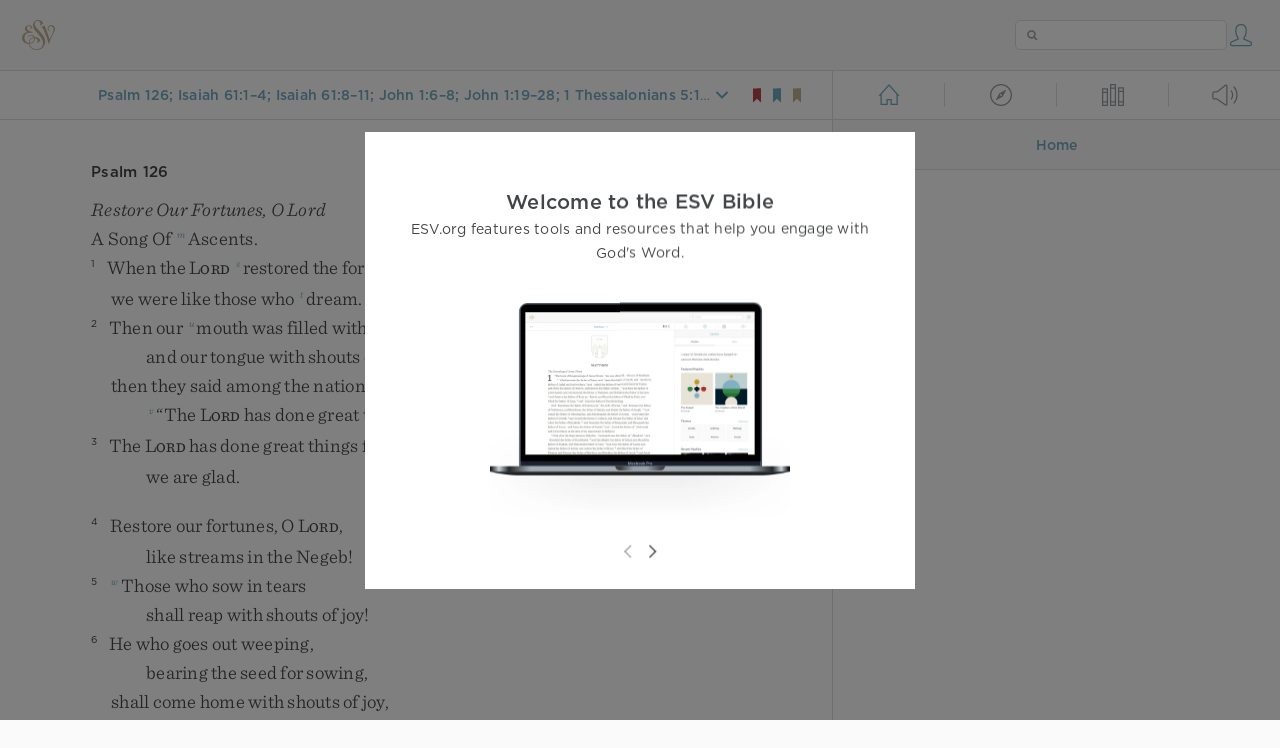

--- FILE ---
content_type: text/html; charset=utf-8
request_url: https://www.esv.org/Psalm+126;Isaiah+61:1%E2%80%934;Isaiah+61:8%E2%80%9311;John+1:6%E2%80%938;John+1:19%E2%80%9328;1+Thessalonians+5:16%E2%80%9324/
body_size: 13156
content:



<!DOCTYPE html>
<html lang="en">
  <head>
    
      <title>
  Psalm 126; Isaiah 61:1–4; Isaiah 61:8–11; John 1:6–8; John 1:19–28; 1 Thessalonians 5:16–24 - A Song of Ascents. When the LORD restored the fortunes of Z…
 | ESV.org</title>
    

    <meta charset="utf-8">
    <meta http-equiv="X-UA-Compatible" content="IE=Edge">

    <meta name="viewport" content="width=device-width,initial-scale=1">
    <meta name="apple-itunes-app" content="app-id=361797273">

    <meta name="twitter:card" content="summary"/>
    <meta name="twitter:site" content="@esvbible"/>
    <meta name="twitter:image" content="https://dch8lckz6x8ar.cloudfront.net/static/img/logo-twitter.6877ff184cb8.png"/>

    <meta property="og:type" content="website"/>
    <meta property="og:site_name" content="ESV Bible"/>
    <meta property="og:image" content="https://dch8lckz6x8ar.cloudfront.net/static/img/logo-facebook.dbab05d37e79.png"/>
    <meta property="og:image:width" content="600"/>
    <meta property="og:image:height" content="530"/>

    
  <meta name="description" content="A Song of Ascents. When the LORD restored the fortunes of Zion, we were like those who dream. Then our mouth was filled with laughter, and our tongue with shouts of joy; then they said among the nati…"/>

<meta name="twitter:title" content="Psalm 126; Isaiah 61:1–4; Isaiah 61:8–11; John 1:6–8; John 1:19–28; 1 Thessalonians 5:16–24"/>
<meta name="twitter:description" content="A Song of Ascents. When the LORD restored the fortunes of Zion, we were like those who dream. Then our mouth was filled with laughter, and our tongue with shouts of joy; then they said among the nati…"/>

<meta property="og:title" content="Psalm 126; Isaiah 61:1–4; Isaiah 61:8–11; John 1:6–8; John 1:19–28; 1 Thessalonians 5:16–24"/>
<meta property="og:description" content="A Song of Ascents. When the LORD restored the fortunes of Zion, we were like those who dream. Then our mouth was filled with laughter, and our tongue with shouts of joy; then they said among the nati…"/>

<link rel="canonical" href="https://www.esv.org/Psalm+126;Isaiah+61:1–4;Isaiah+61:8–11;John+1:6–8;John+1:19–28;1+Thessalonians+5:16–24/"/>



    <link rel="apple-touch-icon" href="https://dch8lckz6x8ar.cloudfront.net/static/img/apple-touch-icon.a1ed3d10db96.png">
    <link rel="shortcut icon" href="https://dch8lckz6x8ar.cloudfront.net/static/img/favicon.7e14cbe1912e.ico" type="image/x-icon">

    <link rel="stylesheet" href="https://dch8lckz6x8ar.cloudfront.net/static/css/output.7819abd744b0.css" type="text/css">

    
      <script async src="https://www.googletagmanager.com/gtag/js?id=G-6KC6HK8YF3"></script>

      <script>
        window.dataLayer = window.dataLayer || [];

        function gtag () { dataLayer.push(arguments); }

        gtag('js', new Date());
        gtag('config', 'G-6KC6HK8YF3');
        gtag('event', 'collect_user_data', {
          is_logged_in: 'False',
          is_subscriber: 'False'
        });
      </script>
    

    
      <script type="text/javascript">
  !function(f,b,e,v,n,t,s){if(f.fbq)return;n=f.fbq=function(){n.callMethod?
  n.callMethod.apply(n,arguments):n.queue.push(arguments)};if(!f._fbq)f._fbq=n;
  n.push=n;n.loaded=!0;n.version='2.0';n.queue=[];t=b.createElement(e);t.async=!0;
  t.src=v;s=b.getElementsByTagName(e)[0];s.parentNode.insertBefore(t,s)}(window,
  document,'script','https://connect.facebook.net/en_US/fbevents.js');
  fbq('init', '506435969522616');
  fbq('track', 'PageView');
</script>

<noscript>
  <img height="1" width="1" style="display:none" src="https://www.facebook.com/tr?id=506435969522616&ev=PageView&noscript=1"/>
</noscript>

    
  </head>
  <body class="two-columns theme-white font-size-medium line-spacing-medium">
    
      <div class="container">
        <nav class="top-nav">
          <a href="/"><img src="https://dch8lckz6x8ar.cloudfront.net/static/img/logo.15c3f5a870ee.svg" height="30" width="33" alt="ESV logo"></a>

          <div class="top-nav-right-controls">
            <div class="search-form">
              <form class="basic-search" action="/search/" method="GET">
                <input class="search" type="text" name="q" value="">
              </form>
            </div>
            
              <a href="#" id="expand-button" class="expand-button">
                <span class="expand-icon icon large"></span>
              </a>
            
            <a href="/login/" id="personal-button">
              <span class="account-icon icon large"></span>
            </a>
          </div>
        </nav>

        
  <main role="main">
    <article class="bible-column">
      <header id="bible-header">
        <a href="#" class="more-icon icon medium"></a>
        <p id="bible-nav-passage"><strong><a href="#"><span>Psalm 126; Isaiah 61:1–4; Isaiah 61:8–11; John 1:6–8; John 1:19–28; 1 Thessalonians 5:16–24</span></a></strong></p>
        <div id="bookmarks">
          <a href="#" data-color="red"><img src="https://dch8lckz6x8ar.cloudfront.net/static/img/bookmark-small-red.78fce9c54d11.svg" height="20" width="20" alt="red bookmark icon"></a>
          <a href="#" data-color="blue"><img src="https://dch8lckz6x8ar.cloudfront.net/static/img/bookmark-small-blue.48f6e2f15d02.svg" height="20" width="20" alt="blue bookmark icon"></a>
          <a href="#" data-color="gold"><img src="https://dch8lckz6x8ar.cloudfront.net/static/img/bookmark-small-gold.69fe6fef4f9a.svg" height="20" width="20" alt="gold bookmark icon"></a>
        </div>
      </header>
      <div id="bible-content">
        <input class="js-passage" type="hidden" value="Psalm 126; Isaiah 61:1–4; Isaiah 61:8–11; John 1:6–8; John 1:19–28; 1 Thessalonians 5:16–24"/>
<input class="js-focus-passage" type="hidden" value="Psalm 126; Isaiah 61:1–4; Isaiah 61:8–11; John 1:6–8; John 1:19–28; 1 Thessalonians 5:16–24"/>


  
    <div class="multi-passage-header">Psalm 126</div>

    <section dir="ltr" data-reference="Psalm 126"><h3>Restore Our Fortunes, O <span class="divine-name">Lord</span></h3>
<h4 class="psalm-title"><u data-offset="6">A</u><u> </u><u data-offset="7">Song</u><u> </u><u data-offset="8">of</u><u> </u><sup class="crossref"><a href="/Ps120.1" title="[See Ps. 120, title]" data-passage="Psalm 120:1">m</a></sup><u data-offset="9">Ascents</u><u>.</u></h4>
<section class="line-group"><p class="line"><span class="verse" data-ref="19126001" data-last-offset="23"><b class="verse-num inline">1&nbsp;</b>	<u data-offset="10">When</u><u> </u><u data-offset="11">the</u><u> </u><span class="small-caps" data-offset="12"><u data-offset="12"><span class="small-caps-upper" data-offset="12">L</span><span class="small-caps-lower" data-offset="12">ord</span></u></span><u> </u><sup class="crossref"><a href="/Ps14.7" title="See Ps. 14:7" data-passage="Psalm 14:7">s</a></sup><u data-offset="13">restored</u><u> </u><u data-offset="14">the</u><u> </u><u data-offset="15">fortunes</u><u> </u><u data-offset="16">of</u><u> </u><u data-offset="17">Zion</u><u>,</u></span>
</p>
<p class="line verse-1-line-2 indent"><span class="verse" data-ref="19126001" data-last-offset="23">		<u data-offset="18">we</u><u> </u><u data-offset="19">were</u><u> </u><u data-offset="20">like</u><u> </u><u data-offset="21">those</u><u> </u><u data-offset="22">who</u><u> </u><sup class="crossref"><a href="/Ac12.9" title="[Acts 12:9]" data-passage="Acts 12:9">t</a></sup><u data-offset="23">dream</u><u>.</u></span>
</p>
<p class="line"><span class="verse" data-ref="19126002" data-last-offset="28"><b class="verse-num inline">2&nbsp;</b>	<u data-offset="1">Then</u><u> </u><u data-offset="2">our</u><u> </u><sup class="crossref"><a href="/Jb8.21" title="Job 8:21" data-passage="Job 8:21">u</a></sup><u data-offset="3">mouth</u><u> </u><u data-offset="4">was</u><u> </u><u data-offset="5">filled</u><u> </u><u data-offset="6">with</u><u> </u><u data-offset="7">laughter</u><u>,</u></span>
</p>
<p class="line indent"><span class="verse" data-ref="19126002" data-last-offset="28">		<u data-offset="8">and</u><u> </u><u data-offset="9">our</u><u> </u><u data-offset="10">tongue</u><u> </u><u data-offset="11">with</u><u> </u><u data-offset="12">shouts</u><u> </u><u data-offset="13">of</u><u> </u><u data-offset="14">joy</u><u>;</u></span>
</p>
<p class="line"><span class="verse" data-ref="19126002" data-last-offset="28">	<u data-offset="15">then</u><u> </u><u data-offset="16">they</u><u> </u><u data-offset="17">said</u><u> </u><u data-offset="18">among</u><u> </u><u data-offset="19">the</u><u> </u><u data-offset="20">nations</u><u>,</u></span>
</p>
<p class="line indent"><span class="verse" data-ref="19126002" data-last-offset="28">		<sup class="crossref leading-crossref"><a href="/Ps71.19" title="See Ps. 71:19" data-passage="Psalm 71:19">v</a></sup><u>“</u><u data-offset="21">The</u><u> </u><span class="small-caps" data-offset="22"><u data-offset="22"><span class="small-caps-upper" data-offset="22">L</span><span class="small-caps-lower" data-offset="22">ord</span></u></span><u> </u><u data-offset="23">has</u><u> </u><u data-offset="24">done</u><u> </u><u data-offset="25">great</u><u> </u><u data-offset="26">things</u><u> </u><u data-offset="27">for</u><u> </u><u data-offset="28">them</u><u>.</u><u>”</u></span>
</p>
<p class="line"><span class="verse" data-ref="19126003" data-last-offset="11"><b class="verse-num inline">3&nbsp;</b>	<u data-offset="1">The</u><u> </u><span class="small-caps" data-offset="2"><u data-offset="2"><span class="small-caps-upper" data-offset="2">L</span><span class="small-caps-lower" data-offset="2">ord</span></u></span><u> </u><u data-offset="3">has</u><u> </u><u data-offset="4">done</u><u> </u><u data-offset="5">great</u><u> </u><u data-offset="6">things</u><u> </u><u data-offset="7">for</u><u> </u><u data-offset="8">us</u><u>;</u></span>
</p>
<p class="line indent"><span class="verse" data-ref="19126003" data-last-offset="11">		<u data-offset="9">we</u><u> </u><u data-offset="10">are</u><u> </u><u data-offset="11">glad</u><u>.</u></span>
</p>
</section>
<section class="line-group"><p class="line"><span class="verse" data-ref="19126004" data-last-offset="10"><b class="verse-num inline">4&nbsp;</b>	<u data-offset="1">Restore</u><u> </u><u data-offset="2">our</u><u> </u><u data-offset="3">fortunes</u><u>,</u><u> </u><u data-offset="4">O</u><u> </u><span class="small-caps" data-offset="5"><u data-offset="5"><span class="small-caps-upper" data-offset="5">L</span><span class="small-caps-lower" data-offset="5">ord</span></u></span><u>,</u></span>
</p>
<p class="line indent"><span class="verse" data-ref="19126004" data-last-offset="10">		<u data-offset="6">like</u><u> </u><u data-offset="7">streams</u><u> </u><u data-offset="8">in</u><u> </u><u data-offset="9">the</u><u> </u><u data-offset="10">Negeb</u><u>!</u></span>
</p>
<p class="line"><span class="verse" data-ref="19126005" data-last-offset="11"><b class="verse-num inline">5&nbsp;</b>	<sup class="crossref leading-crossref"><a href="/Ezr6.22%3BNeh12.43%3BJr31.9%3BGa6.9%3BHg2.3-9" title="[Ezra 6:22; Neh. 12:43; Jer. 31:9; Gal. 6:9]; See Hag. 2:3-9" data-passage="Ezra 6:22; Nehemiah 12:43; Jeremiah 31:9; Galatians 6:9; Haggai 2:3–9">w</a></sup><u data-offset="1">Those</u><u> </u><u data-offset="2">who</u><u> </u><u data-offset="3">sow</u><u> </u><u data-offset="4">in</u><u> </u><u data-offset="5">tears</u></span>
</p>
<p class="line indent"><span class="verse" data-ref="19126005" data-last-offset="11">		<u data-offset="6">shall</u><u> </u><u data-offset="7">reap</u><u> </u><u data-offset="8">with</u><u> </u><u data-offset="9">shouts</u><u> </u><u data-offset="10">of</u><u> </u><u data-offset="11">joy</u><u>!</u></span>
</p>
<p class="line"><span class="verse" data-ref="19126006" data-last-offset="22"><b class="verse-num inline">6&nbsp;</b>	<u data-offset="1">He</u><u> </u><u data-offset="2">who</u><u> </u><u data-offset="3">goes</u><u> </u><u data-offset="4">out</u><u> </u><u data-offset="5">weeping</u><u>,</u></span>
</p>
<p class="line indent"><span class="verse" data-ref="19126006" data-last-offset="22">		<u data-offset="6">bearing</u><u> </u><u data-offset="7">the</u><u> </u><u data-offset="8">seed</u><u> </u><u data-offset="9">for</u><u> </u><u data-offset="10">sowing</u><u>,</u></span>
</p>
<p class="line"><span class="verse" data-ref="19126006" data-last-offset="22">	<u data-offset="11">shall</u><u> </u><u data-offset="12">come</u><u> </u><u data-offset="13">home</u><u> </u><u data-offset="14">with</u><u> </u><u data-offset="15">shouts</u><u> </u><u data-offset="16">of</u><u> </u><u data-offset="17">joy</u><u>,</u></span>
</p>
<p class="line indent"><span class="verse" data-ref="19126006" data-last-offset="22">		<u data-offset="18">bringing</u><u> </u><u data-offset="19">his</u><u> </u><u data-offset="20">sheaves</u><u> </u><u data-offset="21">with</u><u> </u><u data-offset="22">him</u><u>.</u></span>
</p>
</section>
</section>

    

    
      <hr>
    
  
    <div class="multi-passage-header">Isaiah 61:1–4</div>

    <section dir="ltr" data-reference="Isaiah 61:1–4"><h3>The Year of the <span class="divine-name">Lord</span>’s Favor</h3>
<section class="line-group"><p class="line"><span class="verse" data-ref="23061001" data-last-offset="54"><b class="verse-num inline">1&nbsp;</b>	<sup class="crossref leading-crossref"><a href="/Is11.2%3BIs42.1%3BIs48.16%3BLk4.18-19" title="ch. 11:2; 42:1; 48:16; Cited Luke 4:18, 19" data-passage="Isaiah 11:2; Isaiah 42:1; Isaiah 48:16; Luke 4:18–19">s</a></sup><u data-offset="7">The</u><u> </u><u data-offset="8">Spirit</u><u> </u><u data-offset="9">of</u><u> </u><u data-offset="10">the</u><u> </u><u data-offset="11">Lord</u><u> </u><span class="small-caps" data-offset="12"><u data-offset="12"><span class="small-caps-upper" data-offset="12">G</span><span class="small-caps-lower" data-offset="12">od</span></u></span><u> </u><u data-offset="13">is</u><u> </u><u data-offset="14">upon</u><u> </u><u data-offset="15">me</u><u>,</u></span>
</p>
<p class="line verse-1-line-2 indent"><span class="verse" data-ref="23061001" data-last-offset="54">		<u data-offset="16">because</u><u> </u><u data-offset="17">the</u><u> </u><span class="small-caps" data-offset="18"><u data-offset="18"><span class="small-caps-upper" data-offset="18">L</span><span class="small-caps-lower" data-offset="18">ord</span></u></span><u> </u><u data-offset="19">has</u><u> </u><sup class="crossref"><a href="/Ps45.7" title="Ps. 45:7" data-passage="Psalm 45:7">t</a></sup><u data-offset="20">anointed</u><u> </u><u data-offset="21">me</u></span>
</p>
<p class="line"><span class="verse" data-ref="23061001" data-last-offset="54">	<u data-offset="22">to</u><u> </u><u data-offset="23">bring</u><u> </u><u data-offset="24">good</u><u> </u><u data-offset="25">news</u><u> </u><u data-offset="26">to</u><u> </u><u data-offset="27">the</u><u> </u><u data-offset="28">poor</u><u>;</u><sup class="footnote"><a id="fb1-2" title="&lt;span class=&quot;footnote-embedded&quot;&gt;Or &lt;i&gt;afflicted&lt;/i&gt;&lt;/span&gt;" href="#f1-">1</a></sup></span>
</p>
<p class="line indent"><span class="verse" data-ref="23061001" data-last-offset="54">		<u data-offset="29">he</u><u> </u><u data-offset="30">has</u><u> </u><u data-offset="31">sent</u><u> </u><u data-offset="32">me</u><u> </u><u data-offset="33">to</u><u> </u><u data-offset="34">bind</u><u> </u><u data-offset="35">up</u><u> </u><u data-offset="36">the</u><u> </u><u data-offset="37">brokenhearted</u><u>,</u></span>
</p>
<p class="line"><span class="verse" data-ref="23061001" data-last-offset="54">	<u data-offset="38">to</u><u> </u><u data-offset="39">proclaim</u><u> </u><u data-offset="40">liberty</u><u> </u><u data-offset="41">to</u><u> </u><u data-offset="42">the</u><u> </u><u data-offset="43">captives</u><u>,</u></span>
</p>
<p class="line indent"><span class="verse" data-ref="23061001" data-last-offset="54">		<u data-offset="44">and</u><u> </u><sup class="crossref"><a href="/Is45.13%3BPs146.7" title="ch. 45:13; Ps. 146:7" data-passage="Isaiah 45:13; Psalm 146:7">u</a></sup><u data-offset="45">the</u><u> </u><u data-offset="46">opening</u><u> </u><u data-offset="47">of</u><u> </u><u data-offset="48">the</u><u> </u><u data-offset="49">prison</u><u> </u><u data-offset="50">to</u><u> </u><u data-offset="51">those</u><u> </u><u data-offset="52">who</u><u> </u><u data-offset="53">are</u><u> </u><u data-offset="54">bound</u><u>;</u><sup class="footnote"><a id="fb2-2" title="&lt;span class=&quot;footnote-embedded&quot;&gt;Or &lt;i class=&quot;catch-word&quot;&gt;the opening&lt;/i&gt; [of the eyes] &lt;i&gt;to those who are blind&lt;/i&gt;; Septuagint &lt;i&gt;&lt;span class=&quot;catch-word&quot;&gt;and&lt;/span&gt; recovery of sight to the blind&lt;/i&gt;&lt;/span&gt;" href="#f2-">2</a></sup></span>
</p>
<p class="line"><span class="verse" data-ref="23061002" data-last-offset="22"><b class="verse-num inline">2&nbsp;</b>	<sup class="crossref leading-crossref"><a href="/Lv25.10" title="[Lev. 25:10]" data-passage="Leviticus 25:10">v</a></sup><u data-offset="1">to</u><u> </u><u data-offset="2">proclaim</u><u> </u><u data-offset="3">the</u><u> </u><u data-offset="4">year</u><u> </u><u data-offset="5">of</u><u> </u><u data-offset="6">the</u><u> </u><span class="small-caps" data-offset="7"><u data-offset="7"><span class="small-caps-upper" data-offset="7">L</span><span class="small-caps-lower" data-offset="7">ord</span></u></span><u data-offset="8">’s</u><u> </u><u data-offset="9">favor</u><u>,</u></span>
</p>
<p class="line indent"><span class="verse" data-ref="23061002" data-last-offset="22">		<sup class="crossref leading-crossref"><a href="/Is34.8" title="ch. 34:8" data-passage="Isaiah 34:8">w</a></sup><u data-offset="10">and</u><u> </u><u data-offset="11">the</u><u> </u><u data-offset="12">day</u><u> </u><u data-offset="13">of</u><u> </u><u data-offset="14">vengeance</u><u> </u><u data-offset="15">of</u><u> </u><u data-offset="16">our</u><u> </u><u data-offset="17">God</u><u>;</u></span>
</p>
<p class="line indent"><span class="verse" data-ref="23061002" data-last-offset="22">		<u data-offset="18">to</u><u> </u><u data-offset="19">comfort</u><u> </u><u data-offset="20">all</u><u> </u><u data-offset="21">who</u><u> </u><u data-offset="22">mourn</u><u>;</u></span>
</p>
<p class="line"><span class="verse" data-ref="23061003" data-last-offset="51"><b class="verse-num inline">3&nbsp;</b>	<u data-offset="1">to</u><u> </u><u data-offset="2">grant</u><u> </u><u data-offset="3">to</u><u> </u><u data-offset="4">those</u><u> </u><u data-offset="5">who</u><u> </u><u data-offset="6">mourn</u><u> </u><u data-offset="7">in</u><u> </u><u data-offset="8">Zion</u><u>—</u></span>
</p>
<p class="line indent"><span class="verse" data-ref="23061003" data-last-offset="51">		<sup class="crossref leading-crossref"><a href="/Is61.10%3BIs28.5" title="ver. 10; [ch. 28:5]" data-passage="Isaiah 61:10; Isaiah 28:5">x</a></sup><u data-offset="9">to</u><u> </u><u data-offset="10">give</u><u> </u><u data-offset="11">them</u><u> </u><u data-offset="12">a</u><u> </u><u data-offset="13">beautiful</u><u> </u><u data-offset="14">headdress</u><u> </u><u data-offset="15">instead</u><u> </u><u data-offset="16">of</u><u> </u><u data-offset="17">ashes</u><u>,</u></span>
</p>
<p class="line"><span class="verse" data-ref="23061003" data-last-offset="51">	<sup class="crossref leading-crossref"><a href="/Ps45.7%3BHb1.9" title="Ps. 45:7; Heb. 1:9" data-passage="Psalm 45:7; Hebrews 1:9">y</a></sup><u data-offset="18">the</u><u> </u><u data-offset="19">oil</u><u> </u><u data-offset="20">of</u><u> </u><u data-offset="21">gladness</u><u> </u><u data-offset="22">instead</u><u> </u><u data-offset="23">of</u><u> </u><u data-offset="24">mourning</u><u>,</u></span>
</p>
<p class="line indent"><span class="verse" data-ref="23061003" data-last-offset="51">		<u data-offset="25">the</u><u> </u><u data-offset="26">garment</u><u> </u><u data-offset="27">of</u><u> </u><u data-offset="28">praise</u><u> </u><u data-offset="29">instead</u><u> </u><u data-offset="30">of</u><u> </u><u data-offset="31">a</u><u> </u><u data-offset="32">faint</u><u> </u><u data-offset="33">spirit</u><u>;</u></span>
</p>
<p class="line"><span class="verse" data-ref="23061003" data-last-offset="51">	<sup class="crossref leading-crossref"><a href="/Is60.21" title="[ch. 60:21]" data-passage="Isaiah 60:21">z</a></sup><u data-offset="34">that</u><u> </u><u data-offset="35">they</u><u> </u><u data-offset="36">may</u><u> </u><u data-offset="37">be</u><u> </u><u data-offset="38">called</u><u> </u><u data-offset="39">oaks</u><u> </u><u data-offset="40">of</u><u> </u><u data-offset="41">righteousness</u><u>,</u></span>
</p>
<p class="line indent"><span class="verse" data-ref="23061003" data-last-offset="51">		<u data-offset="42">the</u><u> </u><u data-offset="43">planting</u><u> </u><u data-offset="44">of</u><u> </u><u data-offset="45">the</u><u> </u><span class="small-caps" data-offset="46"><u data-offset="46"><span class="small-caps-upper" data-offset="46">L</span><span class="small-caps-lower" data-offset="46">ord</span></u></span><u>,</u><u> </u><sup class="crossref"><a href="/Jn15.8" title="John 15:8" data-passage="John 15:8">a</a></sup><u data-offset="47">that</u><u> </u><u data-offset="48">he</u><u> </u><u data-offset="49">may</u><u> </u><u data-offset="50">be</u><u> </u><u data-offset="51">glorified</u><u>.</u><sup class="footnote"><a id="fb3-2" title="&lt;span class=&quot;footnote-embedded&quot;&gt;Or &lt;i&gt;&lt;span class=&quot;catch-word&quot;&gt;that he may&lt;/span&gt; display his beauty&lt;/i&gt;&lt;/span&gt;" href="#f3-">3</a></sup></span>
</p>
<p class="line"><span class="verse" data-ref="23061004" data-last-offset="25"><b class="verse-num inline">4&nbsp;</b>	<sup class="crossref leading-crossref"><a href="/Am9.14%3BIs58.12" title="Amos 9:14; See ch. 58:12" data-passage="Amos 9:14; Isaiah 58:12">b</a></sup><u data-offset="1">They</u><u> </u><u data-offset="2">shall</u><u> </u><u data-offset="3">build</u><u> </u><u data-offset="4">up</u><u> </u><u data-offset="5">the</u><u> </u><u data-offset="6">ancient</u><u> </u><u data-offset="7">ruins</u><u>;</u></span>
</p>
<p class="line indent"><span class="verse" data-ref="23061004" data-last-offset="25">		<u data-offset="8">they</u><u> </u><u data-offset="9">shall</u><u> </u><u data-offset="10">raise</u><u> </u><u data-offset="11">up</u><u> </u><u data-offset="12">the</u><u> </u><u data-offset="13">former</u><u> </u><u data-offset="14">devastations</u><u>;</u></span>
</p>
<p class="line"><span class="verse" data-ref="23061004" data-last-offset="25">	<u data-offset="15">they</u><u> </u><u data-offset="16">shall</u><u> </u><u data-offset="17">repair</u><u> </u><u data-offset="18">the</u><u> </u><u data-offset="19">ruined</u><u> </u><u data-offset="20">cities</u><u>,</u></span>
</p>
<p class="line indent"><span class="verse" data-ref="23061004" data-last-offset="25">		<u data-offset="21">the</u><u> </u><u data-offset="22">devastations</u><u> </u><u data-offset="23">of</u><u> </u><u data-offset="24">many</u><u> </u><u data-offset="25">generations</u><u>.</u></span>
</p>
</section>
</section>

    
      <div class="clear"></div>

      <div class="read-full-chapter-link">
        <a href="/Isaiah 61/" data-passage="Isaiah 61">
          Read Full Chapter
        </a>
      </div>
    

    
      <hr>
    
  
    <div class="multi-passage-header">Isaiah 61:8–11</div>

    <section dir="ltr" data-reference="Isaiah 61:8–11"><section class="line-group"><p class="line"><span class="verse" data-ref="23061008" data-last-offset="27"><b class="verse-num inline">8&nbsp;</b>	<sup class="crossref leading-crossref"><a href="/Ps11.7%3BIs59.15" title="Ps. 11:7; [ch. 59:15]" data-passage="Psalm 11:7; Isaiah 59:15">g</a></sup><u data-offset="1">For</u><u> </u><u data-offset="2">I</u><u> </u><u data-offset="3">the</u><u> </u><span class="small-caps" data-offset="4"><u data-offset="4"><span class="small-caps-upper" data-offset="4">L</span><span class="small-caps-lower" data-offset="4">ord</span></u></span><u> </u><u data-offset="5">love</u><u> </u><u data-offset="6">justice</u><u>;</u></span>
</p>
<p class="line indent"><span class="verse" data-ref="23061008" data-last-offset="27">		<u data-offset="7">I</u><u> </u><u data-offset="8">hate</u><u> </u><u data-offset="9">robbery</u><u> </u><u data-offset="10">and</u><u> </u><u data-offset="11">wrong</u><u>;</u><sup class="footnote"><a id="fb1-3" title="&lt;span class=&quot;footnote-embedded&quot;&gt;Or &lt;i&gt;&lt;span class=&quot;catch-word&quot;&gt;robbery&lt;/span&gt; with a burnt offering&lt;/i&gt;&lt;/span&gt;" href="#f1-">1</a></sup></span>
</p>
<p class="line"><span class="verse" data-ref="23061008" data-last-offset="27">	<sup class="crossref leading-crossref"><a href="/Is40.10%3BIs49.4" title="ch. 40:10; 49:4" data-passage="Isaiah 40:10; Isaiah 49:4">h</a></sup><u data-offset="12">I</u><u> </u><u data-offset="13">will</u><u> </u><u data-offset="14">faithfully</u><u> </u><u data-offset="15">give</u><u> </u><u data-offset="16">them</u><u> </u><u data-offset="17">their</u><u> </u><u data-offset="18">recompense</u><u>,</u></span>
</p>
<p class="line indent"><span class="verse" data-ref="23061008" data-last-offset="27">		<sup class="crossref leading-crossref"><a href="/Is55.3" title="See ch. 55:3" data-passage="Isaiah 55:3">i</a></sup><u data-offset="19">and</u><u> </u><u data-offset="20">I</u><u> </u><u data-offset="21">will</u><u> </u><u data-offset="22">make</u><u> </u><u data-offset="23">an</u><u> </u><u data-offset="24">everlasting</u><u> </u><u data-offset="25">covenant</u><u> </u><u data-offset="26">with</u><u> </u><u data-offset="27">them</u><u>.</u></span>
</p>
<p class="line"><span class="verse" data-ref="23061009" data-last-offset="33"><b class="verse-num inline">9&nbsp;</b>	<u data-offset="1">Their</u><u> </u><u data-offset="2">offspring</u><u> </u><u data-offset="3">shall</u><u> </u><u data-offset="4">be</u><u> </u><u data-offset="5">known</u><u> </u><u data-offset="6">among</u><u> </u><u data-offset="7">the</u><u> </u><u data-offset="8">nations</u><u>,</u></span>
</p>
<p class="line indent"><span class="verse" data-ref="23061009" data-last-offset="33">		<u data-offset="9">and</u><u> </u><u data-offset="10">their</u><u> </u><u data-offset="11">descendants</u><u> </u><u data-offset="12">in</u><u> </u><u data-offset="13">the</u><u> </u><u data-offset="14">midst</u><u> </u><u data-offset="15">of</u><u> </u><u data-offset="16">the</u><u> </u><u data-offset="17">peoples</u><u>;</u></span>
</p>
<p class="line"><span class="verse" data-ref="23061009" data-last-offset="33">	<u data-offset="18">all</u><u> </u><u data-offset="19">who</u><u> </u><u data-offset="20">see</u><u> </u><u data-offset="21">them</u><u> </u><u data-offset="22">shall</u><u> </u><u data-offset="23">acknowledge</u><u> </u><u data-offset="24">them</u><u>,</u></span>
</p>
<p class="line indent"><span class="verse" data-ref="23061009" data-last-offset="33">		<u data-offset="25">that</u><u> </u><u data-offset="26">they</u><u> </u><u data-offset="27">are</u><u> </u><u data-offset="28">an</u><u> </u><u data-offset="29">offspring</u><u> </u><u data-offset="30">the</u><u> </u><span class="small-caps" data-offset="31"><u data-offset="31"><span class="small-caps-upper" data-offset="31">L</span><span class="small-caps-lower" data-offset="31">ord</span></u></span><u> </u><u data-offset="32">has</u><u> </u><u data-offset="33">blessed</u><u>.</u></span>
</p>
</section>
<section class="line-group"><p class="line"><span class="verse" data-ref="23061010" data-last-offset="54"><b class="verse-num inline">10&nbsp;</b>	<sup class="crossref leading-crossref"><a href="/Hab3.18" title="Hab. 3:18" data-passage="Habakkuk 3:18">j</a></sup><u data-offset="1">I</u><u> </u><u data-offset="2">will</u><u> </u><u data-offset="3">greatly</u><u> </u><u data-offset="4">rejoice</u><u> </u><u data-offset="5">in</u><u> </u><u data-offset="6">the</u><u> </u><span class="small-caps" data-offset="7"><u data-offset="7"><span class="small-caps-upper" data-offset="7">L</span><span class="small-caps-lower" data-offset="7">ord</span></u></span><u>;</u></span>
</p>
<p class="line indent"><span class="verse" data-ref="23061010" data-last-offset="54">		<u data-offset="8">my</u><u> </u><u data-offset="9">soul</u><u> </u><u data-offset="10">shall</u><u> </u><u data-offset="11">exult</u><u> </u><u data-offset="12">in</u><u> </u><u data-offset="13">my</u><u> </u><u data-offset="14">God</u><u>,</u></span>
</p>
<p class="line"><span class="verse" data-ref="23061010" data-last-offset="54">	<sup class="crossref leading-crossref"><a href="/Is59.17%3BZc3.4" title="[ch. 59:17; Zech. 3:4]" data-passage="Isaiah 59:17; Zechariah 3:4">k</a></sup><u data-offset="15">for</u><u> </u><u data-offset="16">he</u><u> </u><u data-offset="17">has</u><u> </u><u data-offset="18">clothed</u><u> </u><u data-offset="19">me</u><u> </u><u data-offset="20">with</u><u> </u><u data-offset="21">the</u><u> </u><u data-offset="22">garments</u><u> </u><u data-offset="23">of</u><u> </u><u data-offset="24">salvation</u><u>;</u></span>
</p>
<p class="line indent"><span class="verse" data-ref="23061010" data-last-offset="54">		<u data-offset="25">he</u><u> </u><u data-offset="26">has</u><u> </u><u data-offset="27">covered</u><u> </u><u data-offset="28">me</u><u> </u><u data-offset="29">with</u><u> </u><u data-offset="30">the</u><u> </u><u data-offset="31">robe</u><u> </u><u data-offset="32">of</u><u> </u><u data-offset="33">righteousness</u><u>,</u></span>
</p>
<p class="line"><span class="verse" data-ref="23061010" data-last-offset="54">	<u data-offset="34">as</u><u> </u><u data-offset="35">a</u><u> </u><u data-offset="36">bridegroom</u><u> </u><u data-offset="37">decks</u><u> </u><u data-offset="38">himself</u><u> </u><sup class="crossref"><a href="/Is61.3" title="ver. 3" data-passage="Isaiah 61:3">l</a></sup><u data-offset="39">like</u><u> </u><u data-offset="40">a</u><u> </u><u data-offset="41">priest</u><u> </u><u data-offset="42">with</u><u> </u><u data-offset="43">a</u><u> </u><u data-offset="44">beautiful</u><u> </u><u data-offset="45">headdress</u><u>,</u></span>
</p>
<p class="line indent"><span class="verse" data-ref="23061010" data-last-offset="54">		<sup class="crossref leading-crossref"><a href="/Is49.18%3BRv21.2" title="ch. 49:18; Rev. 21:2" data-passage="Isaiah 49:18; Revelation 21:2">m</a></sup><u data-offset="46">and</u><u> </u><u data-offset="47">as</u><u> </u><u data-offset="48">a</u><u> </u><u data-offset="49">bride</u><u> </u><u data-offset="50">adorns</u><u> </u><u data-offset="51">herself</u><u> </u><u data-offset="52">with</u><u> </u><u data-offset="53">her</u><u> </u><u data-offset="54">jewels</u><u>.</u></span>
</p>
<p class="line"><span class="verse" data-ref="23061011" data-last-offset="37"><b class="verse-num inline">11&nbsp;</b>	<u data-offset="1">For</u><u> </u><u data-offset="2">as</u><u> </u><u data-offset="3">the</u><u> </u><u data-offset="4">earth</u><u> </u><u data-offset="5">brings</u><u> </u><u data-offset="6">forth</u><u> </u><u data-offset="7">its</u><u> </u><u data-offset="8">sprouts</u><u>,</u></span>
</p>
<p class="line indent"><span class="verse" data-ref="23061011" data-last-offset="37">		<u data-offset="9">and</u><u> </u><u data-offset="10">as</u><u> </u><u data-offset="11">a</u><u> </u><u data-offset="12">garden</u><u> </u><u data-offset="13">causes</u><u> </u><u data-offset="14">what</u><u> </u><u data-offset="15">is</u><u> </u><u data-offset="16">sown</u><u> </u><u data-offset="17">in</u><u> </u><u data-offset="18">it</u><u> </u><u data-offset="19">to</u><u> </u><u data-offset="20">sprout</u><u> </u><u data-offset="21">up</u><u>,</u></span>
</p>
<p class="line"><span class="verse" data-ref="23061011" data-last-offset="37">	<u data-offset="22">so</u><u> </u><u data-offset="23">the</u><u> </u><u data-offset="24">Lord</u><u> </u><span class="small-caps" data-offset="25"><u data-offset="25"><span class="small-caps-upper" data-offset="25">G</span><span class="small-caps-lower" data-offset="25">od</span></u></span><u> </u><u data-offset="26">will</u><u> </u><u data-offset="27">cause</u><u> </u><sup class="crossref"><a href="/Is60.18%3BIs62.7" title="[ch. 60:18; 62:7]" data-passage="Isaiah 60:18; Isaiah 62:7">n</a></sup><u data-offset="28">righteousness</u><u> </u><u data-offset="29">and</u><u> </u><u data-offset="30">praise</u></span>
</p>
<p class="line indent"><span class="verse" data-ref="23061011" data-last-offset="37">		<u data-offset="31">to</u><u> </u><u data-offset="32">sprout</u><u> </u><u data-offset="33">up</u><u> </u><u data-offset="34">before</u><u> </u><u data-offset="35">all</u><u> </u><u data-offset="36">the</u><u> </u><u data-offset="37">nations</u><u>.</u></span>
</p>
</section>
</section>

    
      <div class="clear"></div>

      <div class="read-full-chapter-link">
        <a href="/Isaiah 61/" data-passage="Isaiah 61">
          Read Full Chapter
        </a>
      </div>
    

    
      <hr>
    
  
    <div class="multi-passage-header">John 1:6–8</div>

    <section dir="ltr" data-reference="John 1:6–8"><p><span class="verse" data-ref="43001006" data-last-offset="11"><b class="verse-num">6&nbsp;</b><u data-offset="1">There</u><u> </u><u data-offset="2">was</u><u> </u><u data-offset="3">a</u><u> </u><u data-offset="4">man</u><u> </u><sup class="crossref"><a href="/Jn1.33%3BJn3.28%3BMal3.1" title="ver. 33; ch. 3:28; Mal. 3:1" data-passage="John 1:33; John 3:28; Malachi 3:1">i</a></sup><u data-offset="5">sent</u><u> </u><u data-offset="6">from</u><u> </u><u data-offset="7">God</u><u>,</u><u> </u><u data-offset="8">whose</u><u> </u><u data-offset="9">name</u><u> </u><u data-offset="10">was</u><u> </u><sup class="crossref"><a href="/Mt3.1%3BMk1.4%3BLk3.2" title="Matt. 3:1; Mark 1:4; Luke 3:2" data-passage="Matthew 3:1; Mark 1:4; Luke 3:2">j</a></sup><u data-offset="11">John</u><u>.</u></span>
<u> </u><span class="verse" data-ref="43001007" data-last-offset="17"><b class="verse-num">7&nbsp;</b><u data-offset="1">He</u><u> </u><u data-offset="2">came</u><u> </u><u data-offset="3">as</u><u> </u><u data-offset="4">a</u><u> </u><sup class="crossref"><a href="/Jn3.26%3BJn5.33" title="ch. 3:26; 5:33" data-passage="John 3:26; John 5:33">k</a></sup><u data-offset="5">witness</u><u>,</u><u> </u><u data-offset="6">to</u><u> </u><u data-offset="7">bear</u><u> </u><u data-offset="8">witness</u><u> </u><u data-offset="9">about</u><u> </u><u data-offset="10">the</u><u> </u><u data-offset="11">light</u><u>,</u><u> </u><sup class="crossref"><a href="/Ac19.4" title="Acts 19:4" data-passage="Acts 19:4">l</a></sup><u data-offset="12">that</u><u> </u><u data-offset="13">all</u><u> </u><u data-offset="14">might</u><u> </u><u data-offset="15">believe</u><u> </u><u data-offset="16">through</u><u> </u><u data-offset="17">him</u><u>.</u></span>
<u> </u><span class="verse" data-ref="43001008" data-last-offset="13"><b class="verse-num">8&nbsp;</b><sup class="crossref"><a href="/Jn1.20" title="ver. 20" data-passage="John 1:20">m</a></sup><u data-offset="1">He</u><u> </u><u data-offset="2">was</u><u> </u><u data-offset="3">not</u><u> </u><u data-offset="4">the</u><u> </u><u data-offset="5">light</u><u>,</u><u> </u><u data-offset="6">but</u><u> </u><u data-offset="7">came</u><u> </u><u data-offset="8">to</u><u> </u><u data-offset="9">bear</u><u> </u><u data-offset="10">witness</u><u> </u><u data-offset="11">about</u><u> </u><u data-offset="12">the</u><u> </u><u data-offset="13">light</u><u>.</u></span>
</p>
</section>

    
      <div class="clear"></div>

      <div class="read-full-chapter-link">
        <a href="/John 1/" data-passage="John 1">
          Read Full Chapter
        </a>
      </div>
    

    
      <hr>
    
  
    <div class="multi-passage-header">John 1:19–28</div>

    <section dir="ltr" data-reference="John 1:19–28"><h3>The Testimony of John the Baptist</h3>
<p><span class="verse" data-ref="43001019" data-last-offset="28"><b class="verse-num">19&nbsp;</b><u data-offset="7">And</u><u> </u><u data-offset="8">this</u><u> </u><u data-offset="9">is</u><u> </u><u data-offset="10">the</u><u> </u><sup class="crossref"><a href="/Jn3.26" title="ch. 3:26" data-passage="John 3:26">o</a></sup><u data-offset="11">testimony</u><u> </u><u data-offset="12">of</u><u> </u><u data-offset="13">John</u><u>,</u><u> </u><u data-offset="14">when</u><u> </u><u data-offset="15">the</u><u> </u><u data-offset="16">Jews</u><u> </u><u data-offset="17">sent</u><u> </u><u data-offset="18">priests</u><u> </u><u data-offset="19">and</u><u> </u><u data-offset="20">Levites</u><u> </u><u data-offset="21">from</u><u> </u><u data-offset="22">Jerusalem</u><u> </u><u data-offset="23">to</u><u> </u><u data-offset="24">ask</u><u> </u><u data-offset="25">him</u><u>,</u><u> </u><sup class="crossref"><a href="/Jn8.25" title="[ch. 8:25]" data-passage="John 8:25">p</a></sup><u>“</u><u data-offset="26">Who</u><u> </u><u data-offset="27">are</u><u> </u><u data-offset="28">you</u><u>?</u><u>”</u></span>
<u> </u><span class="verse" data-ref="43001020" data-last-offset="13"><b class="verse-num">20&nbsp;</b><sup class="crossref"><a href="/Jn1.8%3BJn3.28%3BAc13.25%3BLk3.15" title="ver. 8; ch. 3:28; Acts 13:25; [Luke 3:15]" data-passage="John 1:8; John 3:28; Acts 13:25; Luke 3:15">q</a></sup><u data-offset="1">He</u><u> </u><u data-offset="2">confessed</u><u>,</u><u> </u><u data-offset="3">and</u><u> </u><u data-offset="4">did</u><u> </u><u data-offset="5">not</u><u> </u><u data-offset="6">deny</u><u>,</u><u> </u><u data-offset="7">but</u><u> </u><u data-offset="8">confessed</u><u>,</u><u> </u><u>“</u><u data-offset="9">I</u><u> </u><u data-offset="10">am</u><u> </u><u data-offset="11">not</u><u> </u><u data-offset="12">the</u><u> </u><u data-offset="13">Christ</u><u>.</u><u>”</u></span>
<u> </u><span class="verse" data-ref="43001021" data-last-offset="22"><b class="verse-num">21&nbsp;</b><u data-offset="1">And</u><u> </u><u data-offset="2">they</u><u> </u><u data-offset="3">asked</u><u> </u><u data-offset="4">him</u><u>,</u><u> </u><u>“</u><u data-offset="5">What</u><u> </u><u data-offset="6">then</u><u>?</u><u> </u><sup class="crossref"><a href="/Mt11.14%3BMt16.14" title="[Matt. 11:14; 16:14]" data-passage="Matthew 11:14; Matthew 16:14">r</a></sup><u data-offset="7">Are</u><u> </u><u data-offset="8">you</u><u> </u><u data-offset="9">Elijah</u><u>?</u><u>”</u><u> </u><u data-offset="10">He</u><u> </u><u data-offset="11">said</u><u>,</u><u> </u><u>“</u><u data-offset="12">I</u><u> </u><u data-offset="13">am</u><u> </u><u data-offset="14">not</u><u>.</u><u>”</u><u> </u><u>“</u><u data-offset="15">Are</u><u> </u><u data-offset="16">you</u><u> </u><sup class="crossref"><a href="/De18.15%3BDe18.18" title="See Deut. 18:15, 18" data-passage="Deuteronomy 18:15; Deuteronomy 18:18">s</a></sup><u data-offset="17">the</u><u> </u><u data-offset="18">Prophet</u><u>?</u><u>”</u><u> </u><u data-offset="19">And</u><u> </u><u data-offset="20">he</u><u> </u><u data-offset="21">answered</u><u>,</u><u> </u><u>“</u><u data-offset="22">No</u><u>.</u><u>”</u></span>
<u> </u><span class="verse" data-ref="43001022" data-last-offset="25"><b class="verse-num">22&nbsp;</b><u data-offset="1">So</u><u> </u><u data-offset="2">they</u><u> </u><u data-offset="3">said</u><u> </u><u data-offset="4">to</u><u> </u><u data-offset="5">him</u><u>,</u><u> </u><u>“</u><u data-offset="6">Who</u><u> </u><u data-offset="7">are</u><u> </u><u data-offset="8">you</u><u>?</u><u> </u><u data-offset="9">We</u><u> </u><u data-offset="10">need</u><u> </u><u data-offset="11">to</u><u> </u><u data-offset="12">give</u><u> </u><u data-offset="13">an</u><u> </u><u data-offset="14">answer</u><u> </u><u data-offset="15">to</u><u> </u><u data-offset="16">those</u><u> </u><u data-offset="17">who</u><u> </u><u data-offset="18">sent</u><u> </u><u data-offset="19">us</u><u>.</u><u> </u><u data-offset="20">What</u><u> </u><u data-offset="21">do</u><u> </u><u data-offset="22">you</u><u> </u><u data-offset="23">say</u><u> </u><u data-offset="24">about</u><u> </u><u data-offset="25">yourself</u><u>?</u><u>”</u></span>
<u> </u><span class="verse" data-ref="43001023" data-last-offset="25"><b class="verse-num">23&nbsp;</b><u data-offset="1">He</u><u> </u><u data-offset="2">said</u><u>,</u><u> </u><u>“</u><u data-offset="3">I</u><u> </u><u data-offset="4">am</u><u> </u><sup class="crossref"><a href="/Is40.3%3BMt3.3" title="Cited from Isa. 40:3; See Matt. 3:3" data-passage="Isaiah 40:3; Matthew 3:3">t</a></sup><u data-offset="5">the</u><u> </u><u data-offset="6">voice</u><u> </u><u data-offset="7">of</u><u> </u><u data-offset="8">one</u><u> </u><u data-offset="9">crying</u><u> </u><u data-offset="10">out</u><u> </u><u data-offset="11">in</u><u> </u><u data-offset="12">the</u><u> </u><u data-offset="13">wilderness</u><u>,</u><u> </u><u>‘</u><u data-offset="14">Make</u><u> </u><u data-offset="15">straight</u><sup class="footnote"><a id="fb1-5" title="&lt;span class=&quot;footnote-embedded&quot;&gt;Or &lt;i&gt;&lt;span class=&quot;catch-word&quot;&gt;crying out&lt;/span&gt;, ‘In the wilderness make straight&lt;/i&gt;&lt;/span&gt;" href="#f1-">1</a></sup><u> </u><u data-offset="16">the</u><u> </u><u data-offset="17">way</u><u> </u><u data-offset="18">of</u><u> </u><u data-offset="19">the</u><u> </u><u data-offset="20">Lord</u><u>,</u><u>’</u><u> </u><u data-offset="21">as</u><u> </u><u data-offset="22">the</u><u> </u><u data-offset="23">prophet</u><u> </u><u data-offset="24">Isaiah</u><u> </u><u data-offset="25">said</u><u>.</u><u>”</u></span>
</p>
<p><span class="verse" data-ref="43001024" data-last-offset="8"><b class="verse-num">24&nbsp;</b><u>(</u><u data-offset="1">Now</u><u> </u><u data-offset="2">they</u><u> </u><u data-offset="3">had</u><u> </u><u data-offset="4">been</u><u> </u><u data-offset="5">sent</u><u> </u><u data-offset="6">from</u><u> </u><u data-offset="7">the</u><u> </u><u data-offset="8">Pharisees</u><u>.</u><u>)</u></span>
<u> </u><span class="verse" data-ref="43001025" data-last-offset="19"><b class="verse-num">25&nbsp;</b><u data-offset="1">They</u><u> </u><u data-offset="2">asked</u><u> </u><u data-offset="3">him</u><u>,</u><u> </u><sup class="crossref"><a href="/Mt3.6%3BMk1.4%3BLk3.3%3BLk3.7" title="Matt. 3:6; Mark 1:4; Luke 3:3, 7" data-passage="Matthew 3:6; Mark 1:4; Luke 3:3; Luke 3:7">u</a></sup><u>“</u><u data-offset="4">Then</u><u> </u><u data-offset="5">why</u><u> </u><u data-offset="6">are</u><u> </u><u data-offset="7">you</u><u> </u><u data-offset="8">baptizing</u><u>,</u><u> </u><u data-offset="9">if</u><u> </u><u data-offset="10">you</u><u> </u><u data-offset="11">are</u><u> </u><u data-offset="12">neither</u><u> </u><u data-offset="13">the</u><u> </u><u data-offset="14">Christ</u><u>,</u><u> </u><u data-offset="15">nor</u><u> </u><u data-offset="16">Elijah</u><u>,</u><u> </u><u data-offset="17">nor</u><u> </u><u data-offset="18">the</u><u> </u><u data-offset="19">Prophet</u><u>?</u><u>”</u></span>
<u> </u><span class="verse" data-ref="43001026" data-last-offset="16"><b class="verse-num">26&nbsp;</b><u data-offset="1">John</u><u> </u><u data-offset="2">answered</u><u> </u><u data-offset="3">them</u><u>,</u><u> </u><sup class="crossref"><a href="/Mt3.11%3BMk1.7-8%3BLk3.16%3BAc1.5%3BAc13.25" title="Matt. 3:11; Mark 1:7, 8; Luke 3:16; Acts 1:5; 13:25" data-passage="Matthew 3:11; Mark 1:7–8; Luke 3:16; Acts 1:5; Acts 13:25">v</a></sup><u>“</u><u data-offset="4">I</u><u> </u><u data-offset="5">baptize</u><u> </u><u data-offset="6">with</u><u> </u><u data-offset="7">water</u><u>,</u><u> </u><u data-offset="8">but</u><u> </u><u data-offset="9">among</u><u> </u><u data-offset="10">you</u><u> </u><u data-offset="11">stands</u><u> </u><u data-offset="12">one</u><u> </u><u data-offset="13">you</u><u> </u><u data-offset="14">do</u><u> </u><u data-offset="15">not</u><u> </u><u data-offset="16">know</u><u>,</u></span>
<u> </u><span class="verse" data-ref="43001027" data-last-offset="17"><b class="verse-num">27&nbsp;</b><u data-offset="1">even</u><u> </u><sup class="crossref"><a href="/Jn1.15%3BJn1.30" title="ver. 15, 30" data-passage="John 1:15; John 1:30">w</a></sup><u data-offset="2">he</u><u> </u><u data-offset="3">who</u><u> </u><u data-offset="4">comes</u><u> </u><u data-offset="5">after</u><u> </u><u data-offset="6">me</u><u>,</u><u> </u><u data-offset="7">the</u><u> </u><u data-offset="8">strap</u><u> </u><u data-offset="9">of</u><u> </u><u data-offset="10">whose</u><u> </u><u data-offset="11">sandal</u><u> </u><u data-offset="12">I</u><u> </u><u data-offset="13">am</u><u> </u><u data-offset="14">not</u><u> </u><u data-offset="15">worthy</u><u> </u><u data-offset="16">to</u><u> </u><u data-offset="17">untie</u><u>.</u><u>”</u></span>
<u> </u><span class="verse" data-ref="43001028" data-last-offset="13"><b class="verse-num">28&nbsp;</b><u data-offset="1">These</u><u> </u><u data-offset="2">things</u><u> </u><u data-offset="3">took</u><u> </u><u data-offset="4">place</u><u> </u><u data-offset="5">in</u><u> </u><u data-offset="6">Bethany</u><u> </u><u data-offset="7">across</u><u> </u><u data-offset="8">the</u><u> </u><u data-offset="9">Jordan</u><u>,</u><u> </u><u data-offset="10">where</u><u> </u><u data-offset="11">John</u><u> </u><u data-offset="12">was</u><u> </u><u data-offset="13">baptizing</u><u>.</u></span>
</p>
</section>

    
      <div class="clear"></div>

      <div class="read-full-chapter-link">
        <a href="/John 1/" data-passage="John 1">
          Read Full Chapter
        </a>
      </div>
    

    
      <hr>
    
  
    <div class="multi-passage-header">1 Thessalonians 5:16–24</div>

    <section dir="ltr" data-reference="1 Thessalonians 5:16–24"><p class="mid-paragraph"><span class="verse" data-ref="52005016" data-last-offset="2"><b class="verse-num">16&nbsp;</b><sup class="crossref leading-crossref"><a href="/Pp4.4" title="Phil. 4:4" data-passage="Philippians 4:4">v</a></sup><u data-offset="1">Rejoice</u><u> </u><u data-offset="2">always</u><u>,</u></span>
<u> </u><span class="verse" data-ref="52005017" data-last-offset="3"><b class="verse-num">17&nbsp;</b><sup class="crossref"><a href="/Lk18.1" title="See Luke 18:1" data-passage="Luke 18:1">w</a></sup><u data-offset="1">pray</u><u> </u><u data-offset="2">without</u><u> </u><u data-offset="3">ceasing</u><u>,</u></span>
<u> </u><span class="verse" data-ref="52005018" data-last-offset="17"><b class="verse-num">18&nbsp;</b><sup class="crossref"><a href="/Ep5.20" title="See Eph. 5:20" data-passage="Ephesians 5:20">x</a></sup><u data-offset="1">give</u><u> </u><u data-offset="2">thanks</u><u> </u><u data-offset="3">in</u><u> </u><u data-offset="4">all</u><u> </u><u data-offset="5">circumstances</u><u>;</u><u> </u><u data-offset="6">for</u><u> </u><u data-offset="7">this</u><u> </u><u data-offset="8">is</u><u> </u><u data-offset="9">the</u><u> </u><u data-offset="10">will</u><u> </u><u data-offset="11">of</u><u> </u><u data-offset="12">God</u><u> </u><u data-offset="13">in</u><u> </u><u data-offset="14">Christ</u><u> </u><u data-offset="15">Jesus</u><u> </u><u data-offset="16">for</u><u> </u><u data-offset="17">you</u><u>.</u></span>
<u> </u><span class="verse" data-ref="52005019" data-last-offset="5"><b class="verse-num">19&nbsp;</b><sup class="crossref"><a href="/1Co14.30%3BEp4.30%3B1Tm4.14%3B2Tm1.6" title="[1 Cor. 14:30; Eph. 4:30; 1 Tim. 4:14; 2 Tim. 1:6]" data-passage="1 Corinthians 14:30; Ephesians 4:30; 1 Timothy 4:14; 2 Timothy 1:6">y</a></sup><u data-offset="1">Do</u><u> </u><u data-offset="2">not</u><u> </u><u data-offset="3">quench</u><u> </u><u data-offset="4">the</u><u> </u><u data-offset="5">Spirit</u><u>.</u></span>
<u> </u><span class="verse" data-ref="52005020" data-last-offset="4"><b class="verse-num">20&nbsp;</b><u data-offset="1">Do</u><u> </u><u data-offset="2">not</u><u> </u><u data-offset="3">despise</u><u> </u><sup class="crossref"><a href="/1Co11.4" title="See 1 Cor. 11:4" data-passage="1 Corinthians 11:4">z</a></sup><u data-offset="4">prophecies</u><u>,</u></span>
<u> </u><span class="verse" data-ref="52005021" data-last-offset="8"><b class="verse-num">21&nbsp;</b><u data-offset="1">but</u><u> </u><sup class="crossref"><a href="/1J4.1%3BJb34.4%3BEp5.10" title="1 John 4:1; [Job 34:4]; See Eph. 5:10" data-passage="1 John 4:1; Job 34:4; Ephesians 5:10">a</a></sup><u data-offset="2">test</u><u> </u><u data-offset="3">everything</u><u>;</u><u> </u><u data-offset="4">hold</u><u> </u><u data-offset="5">fast</u><u> </u><u data-offset="6">what</u><u> </u><u data-offset="7">is</u><u> </u><u data-offset="8">good</u><u>.</u></span>
<u> </u><span class="verse" data-ref="52005022" data-last-offset="6"><b class="verse-num">22&nbsp;</b><u data-offset="1">Abstain</u><u> </u><u data-offset="2">from</u><u> </u><u data-offset="3">every</u><u> </u><u data-offset="4">form</u><u> </u><u data-offset="5">of</u><u> </u><u data-offset="6">evil</u><u>.</u></span>
</p>
<p><span class="verse" data-ref="52005023" data-last-offset="30"><b class="verse-num">23&nbsp;</b><u data-offset="1">Now</u><u> </u><u data-offset="2">may</u><u> </u><sup class="crossref"><a href="/Rm15.33" title="See Rom. 15:33" data-passage="Romans 15:33">b</a></sup><u data-offset="3">the</u><u> </u><u data-offset="4">God</u><u> </u><u data-offset="5">of</u><u> </u><u data-offset="6">peace</u><u> </u><u data-offset="7">himself</u><u> </u><sup class="crossref"><a href="/Ex31.13%3BJn17.17" title="Ex. 31:13; John 17:17" data-passage="Exodus 31:13; John 17:17">c</a></sup><u data-offset="8">sanctify</u><u> </u><u data-offset="9">you</u><u> </u><u data-offset="10">completely</u><u>,</u><u> </u><u data-offset="11">and</u><u> </u><u data-offset="12">may</u><u> </u><u data-offset="13">your</u><u> </u><sup class="crossref"><a href="/2P3.14%3BJd1" title="2 Pet. 3:14; Jude 1" data-passage="2 Peter 3:14; Jude 1">d</a></sup><u data-offset="14">whole</u><u> </u><sup class="crossref"><a href="/Lk1.46-47%3BHb4.12%3B1Co14.14" title="Luke 1:46, 47; Heb. 4:12; [1 Cor. 14:14]" data-passage="Luke 1:46–47; Hebrews 4:12; 1 Corinthians 14:14">e</a></sup><u data-offset="15">spirit</u><u> </u><u data-offset="16">and</u><u> </u><u data-offset="17">soul</u><u> </u><u data-offset="18">and</u><u> </u><u data-offset="19">body</u><u> </u><u data-offset="20">be</u><u> </u><u data-offset="21">kept</u><u> </u><u data-offset="22">blameless</u><u> </u><u data-offset="23">at</u><u> </u><sup class="crossref"><a href="/1Th2.19" title="See ch. 2:19" data-passage="1 Thessalonians 2:19">f</a></sup><u data-offset="24">the</u><u> </u><u data-offset="25">coming</u><u> </u><u data-offset="26">of</u><u> </u><u data-offset="27">our</u><u> </u><u data-offset="28">Lord</u><u> </u><u data-offset="29">Jesus</u><u> </u><u data-offset="30">Christ</u><u>.</u></span>
<u> </u><span class="verse" data-ref="52005024" data-last-offset="11"><b class="verse-num">24&nbsp;</b><sup class="crossref"><a href="/1Co1.9" title="See 1 Cor. 1:9" data-passage="1 Corinthians 1:9">g</a></sup><u data-offset="1">He</u><u> </u><u data-offset="2">who</u><u> </u><u data-offset="3">calls</u><u> </u><u data-offset="4">you</u><u> </u><u data-offset="5">is</u><u> </u><u data-offset="6">faithful</u><u>;</u><u> </u><sup class="crossref"><a href="/Pp1.6" title="[Phil. 1:6]" data-passage="Philippians 1:6">h</a></sup><u data-offset="7">he</u><u> </u><u data-offset="8">will</u><u> </u><u data-offset="9">surely</u><u> </u><u data-offset="10">do</u><u> </u><u data-offset="11">it</u><u>.</u></span>
</p>
</section>

    
      <div class="clear"></div>

      <div class="read-full-chapter-link">
        <a href="/1 Thessalonians 5/" data-passage="1 Thessalonians 5">
          Read Full Chapter
        </a>
      </div>
    

    
  




      </div>
    </article>

    
      <aside id="alt-column" class="alt-column">
  <header id="alt-header">
    <span data-view="home">
      <a class="home-icon icon large left" href="#"></a>
    </span>
    <hr class="vertical">
    <span data-view="explore">
      <a class="explore-icon icon large inactive left" href="#"></a>
    </span>
    <hr class="vertical">
    <span data-view="library">
      <a class="library-icon icon large inactive left" href="#"></a>
    </span>
    <hr class="vertical">
    <span data-view="listen">
      <a class="listen-icon icon large inactive left" href="#"></a>
    </span>
  </header>
  <div class="alt-sub-header" id="alt-sub-header">
    <a class="alt-left-corner-action-button icon medium" href="#"></a>
    <p><strong>Home</strong></p>
    <a class="alt-right-corner-action-button icon medium" href="#"></a>
  </div>
  <div class="alt-content" id="alt-content">
    
  <div class="empty-state">
    <div class="empty-home-icons">
      <span class="bookmark-option-empty icon large"></span>
      <span class="favorite-icon icon large"></span>
      <span class="highlight-icon icon large"></span>
      <span class="note-icon icon large"></span>
    </div>
    <strong>A place for your personal content</strong>
    <span>
      Sign in to use the home tab, where all of your personal content, reading
      plans, and recent playlists will be easily accessible.
    </span>

    <a href="/login/" class="button">Sign In</a>

    <span>Don't have an account? <a href="/account/register/">Sign up</a></span>
  </div>


  </div>
</aside>

    
  </main>

  <footer class="general-footer main-footer">
  <p class="left"><strong>&copy; 2001 &ndash; 2026 Crossway</strong></p>
  <nav class="right">
    <ul>
      
        <li><strong><a href="#" class="open-tour">Take a Tour</a></strong></li>
      

      <li><strong><a href="/about/">About</a></strong></li>
      <li><strong><a href="/resources/">Developer Resources</a></strong></li>
      <li><strong><a href="/help/">Help</a></strong></li>
      <li><strong><a href="#" class="open-chat">Live Chat</a></strong></li>
    </ul>
  </nav>
</footer>


  <nav id="bible-nav" class="floating-menu">
  <div class="bible-nav-headers">
    <div class="bible-nav-header selected" data-testament="old">
      Old Testament
    </div>
    <div class="bible-nav-header" data-testament="new">
      New Testament
    </div>
  </div>

  <div class="bible-nav-books">
    <div class="book-name bible-nav-ot-start" data-chapters="50">
      <h3>Genesis</h3>
      <div></div>
    </div>
    <div class="book-name" data-chapters="40">
      <h3>Exodus</h3>
      <div></div>
    </div>
    <div class="book-name" data-chapters="27">
      <h3>Leviticus</h3>
      <div></div>
    </div>
    <div class="book-name" data-chapters="36">
      <h3>Numbers</h3>
      <div></div>
    </div>
    <div class="book-name" data-chapters="34">
      <h3>Deuteronomy</h3>
      <div></div>
    </div>
    <div class="book-name" data-chapters="24">
      <h3>Joshua</h3>
      <div></div>
    </div>
    <div class="book-name" data-chapters="21">
      <h3>Judges</h3>
      <div></div>
    </div>
    <div class="book-name" data-chapters="4">
      <h3>Ruth</h3>
      <div></div>
    </div>
    <div class="book-name" data-chapters="31">
      <h3>1 Samuel</h3>
      <div></div>
    </div>
    <div class="book-name" data-chapters="24">
      <h3>2 Samuel</h3>
      <div></div>
    </div>
    <div class="book-name" data-chapters="22">
      <h3>1 Kings</h3>
      <div></div>
    </div>
    <div class="book-name" data-chapters="25">
      <h3>2 Kings</h3>
      <div></div>
    </div>
    <div class="book-name" data-chapters="29">
      <h3>1 Chronicles</h3>
      <div></div>
    </div>
    <div class="book-name" data-chapters="36">
      <h3>2 Chronicles</h3>
      <div></div>
    </div>
    <div class="book-name" data-chapters="10">
      <h3>Ezra</h3>
      <div></div>
    </div>
    <div class="book-name" data-chapters="13">
      <h3>Nehemiah</h3>
      <div></div>
    </div>
    <div class="book-name" data-chapters="10">
      <h3>Esther</h3>
      <div></div>
    </div>
    <div class="book-name" data-chapters="42">
      <h3>Job</h3>
      <div></div>
    </div>
    <div class="book-name" data-chapters="150">
      <h3>Psalms</h3>
      <div></div>
    </div>
    <div class="book-name" data-chapters="31">
      <h3>Proverbs</h3>
      <div></div>
    </div>
    <div class="book-name" data-chapters="12">
      <h3>Ecclesiastes</h3>
      <div></div>
    </div>
    <div class="book-name" data-chapters="8">
      <h3>Song of Solomon</h3>
      <div></div>
    </div>
    <div class="book-name" data-chapters="66">
      <h3>Isaiah</h3>
      <div></div>
    </div>
    <div class="book-name" data-chapters="52">
      <h3>Jeremiah</h3>
      <div></div>
    </div>
    <div class="book-name" data-chapters="5">
      <h3>Lamentations</h3>
      <div></div>
    </div>
    <div class="book-name" data-chapters="48">
      <h3>Ezekiel</h3>
      <div></div>
    </div>
    <div class="book-name" data-chapters="12">
      <h3>Daniel</h3>
      <div></div>
    </div>
    <div class="book-name" data-chapters="14">
      <h3>Hosea</h3>
      <div></div>
    </div>
    <div class="book-name" data-chapters="3">
      <h3>Joel</h3>
      <div></div>
    </div>
    <div class="book-name" data-chapters="9">
      <h3>Amos</h3>
      <div></div>
    </div>
    <div class="book-name" data-chapters="1">
      <h3>Obadiah</h3>
      <div></div>
    </div>
    <div class="book-name" data-chapters="4">
      <h3>Jonah</h3>
      <div></div>
    </div>
    <div class="book-name" data-chapters="7">
      <h3>Micah</h3>
      <div></div>
    </div>
    <div class="book-name" data-chapters="3">
      <h3>Nahum</h3>
      <div></div>
    </div>
    <div class="book-name" data-chapters="3">
      <h3>Habakkuk</h3>
      <div></div>
    </div>
    <div class="book-name" data-chapters="3">
      <h3>Zephaniah</h3>
      <div></div>
    </div>
    <div class="book-name" data-chapters="2">
      <h3>Haggai</h3>
      <div></div>
    </div>
    <div class="book-name" data-chapters="14">
      <h3>Zechariah</h3>
      <div></div>
    </div>
    <div class="book-name" data-chapters="4">
      <h3>Malachi</h3>
      <div></div>
    </div>
    <div class="book-name bible-nav-nt-start" data-chapters="28">
      <h3>Matthew</h3>
      <div></div>
    </div>
    <div class="book-name" data-chapters="16">
      <h3>Mark</h3>
      <div></div>
    </div>
    <div class="book-name" data-chapters="24">
      <h3>Luke</h3>
      <div></div>
    </div>
    <div class="book-name" data-chapters="21">
      <h3>John</h3>
      <div></div>
    </div>
    <div class="book-name" data-chapters="28">
      <h3>Acts</h3>
      <div></div>
    </div>
    <div class="book-name" data-chapters="16">
      <h3>Romans</h3>
      <div></div>
    </div>
    <div class="book-name" data-chapters="16">
      <h3>1 Corinthians</h3>
      <div></div>
    </div>
    <div class="book-name" data-chapters="13">
      <h3>2 Corinthians</h3>
      <div></div>
    </div>
    <div class="book-name" data-chapters="6">
      <h3>Galatians</h3>
      <div></div>
    </div>
    <div class="book-name" data-chapters="6">
      <h3>Ephesians</h3>
      <div></div>
    </div>
    <div class="book-name" data-chapters="4">
      <h3>Philippians</h3>
      <div></div>
    </div>
    <div class="book-name" data-chapters="4">
      <h3>Colossians</h3>
      <div></div>
    </div>
    <div class="book-name" data-chapters="5">
      <h3>1 Thessalonians</h3>
      <div></div>
    </div>
    <div class="book-name" data-chapters="3">
      <h3>2 Thessalonians</h3>
      <div></div>
    </div>
    <div class="book-name" data-chapters="6">
      <h3>1 Timothy</h3>
      <div></div>
    </div>
    <div class="book-name" data-chapters="4">
      <h3>2 Timothy</h3>
      <div></div>
    </div>
    <div class="book-name" data-chapters="3">
      <h3>Titus</h3>
      <div></div>
    </div>
    <div class="book-name" data-chapters="1">
      <h3>Philemon</h3>
      <div></div>
    </div>
    <div class="book-name" data-chapters="13">
      <h3>Hebrews</h3>
      <div></div>
    </div>
    <div class="book-name" data-chapters="5">
      <h3>James</h3>
      <div></div>
    </div>
    <div class="book-name" data-chapters="5">
      <h3>1 Peter</h3>
      <div></div>
    </div>
    <div class="book-name" data-chapters="3">
      <h3>2 Peter</h3>
      <div></div>
    </div>
    <div class="book-name" data-chapters="5">
      <h3>1 John</h3>
      <div></div>
    </div>
    <div class="book-name" data-chapters="1">
      <h3>2 John</h3>
      <div></div>
    </div>
    <div class="book-name" data-chapters="1">
      <h3>3 John</h3>
      <div></div>
    </div>
    <div class="book-name" data-chapters="1">
      <h3>Jude</h3>
      <div></div>
    </div>
    <div class="book-name" data-chapters="22">
      <h3>Revelation</h3>
      <div></div>
    </div>
  </div>
</nav>


  <div id="more-menu" class="floating-menu more-menu">
  <a href="#" class="text-settings-row" data-view="text-settings">
    <span>Text Settings</span>
    <span class="text-settings-icon icon medium"></span>
  </a>
  <a href="#" class="layout-options-row" data-view="layout-options">
    <span>Layout Options</span>
    <span class="two-column-icon icon medium"></span>
  </a>
  <a href="#" class="language-tools-row" data-view="language-options">
    <span>Language Tools</span>
    <span class="language-tools-icon icon medium"></span>
  </a>
</div>


  <div id="text-settings" class="floating-menu">
  <span class="more-menu-header">Text Settings</span>

  <div id="sizing-options" class="input-container">
    <button type="button" class="text-size-button" data-direction="smaller">
      <span class="text-size-smaller-icon icon medium"></span>
    </button>

    <button type="button" class="text-size-button" data-direction="larger">
      <span class="text-size-larger-icon icon medium"></span>
    </button>

    <button type="button" class="line-spacing-button">
      <span class="line-spacing-icon icon"></span>
    </button>
  </div>

  <div class="select">
    <select id="serif_font" name="serif_font">
      <option value="true">Sentinel</option>
      <option value="false">Gotham</option>
    </select>
  </div>

  <div id="theme" class="input-container">
    <input type="radio" id="theme-light" name="zephyr_theme" value="white">
    <input type="radio" id="theme-sepia" name="zephyr_theme" value="sepia">
    <input type="radio" id="theme-dark" name="zephyr_theme" value="black">
    <input type="radio" id="theme-auto" name="zephyr_theme" value="auto">
  </div>

  <div class="input-container checkbox-input-container">
  <label for="show_woc">Red Letter</label>
  <input type="checkbox" id="show_woc" name="show_woc" >
</div>


  <div class="input-container checkbox-input-container">
  <label for="show_headings">Headings</label>
  <input type="checkbox" id="show_headings" name="show_headings" >
</div>


  <div class="input-container checkbox-input-container">
  <label for="show_verse_numbers">Verse Numbers</label>
  <input type="checkbox" id="show_verse_numbers" name="show_verse_numbers" >
</div>


  <div class="input-container checkbox-input-container">
  <label for="show_footnotes">Footnotes</label>
  <input type="checkbox" id="show_footnotes" name="show_footnotes" >
</div>


  <div class="input-container checkbox-input-container">
  <label for="show_crossrefs">Crossrefs</label>
  <input type="checkbox" id="show_crossrefs" name="show_crossrefs" >
</div>


  <div class="input-container checkbox-input-container">
  <label for="show_notes">Personal Notes</label>
  <input type="checkbox" id="show_notes" name="show_notes" >
</div>


  <div class="input-container checkbox-input-container">
  <label for="show_highlights">My Highlights</label>
  <input type="checkbox" id="show_highlights" name="show_highlights" >
</div>


  <hr>

  <div class="section-header">
    <strong>Layout Settings</strong>
  </div>

  <div class="input-container checkbox-input-container">
  <label for="book_illustrations">Book Illustrations</label>
  <input type="checkbox" id="book_illustrations" name="book_illustrations" >
</div>


  <div class="input-container checkbox-input-container">
  <label for="justified_text">Justified Text</label>
  <input type="checkbox" id="justified_text" name="justified_text" >
</div>


  <div class="input-container checkbox-input-container">
  <label for="one_verse_per_line">Verse-by-Verse</label>
  <input type="checkbox" id="one_verse_per_line" name="one_verse_per_line" >
</div>


  <div class="input-container checkbox-input-container">
  <label for="infinite_scroll">Infinite Scrolling</label>
  <input type="checkbox" id="infinite_scroll" name="infinite_scroll" >
</div>


  <hr>

  <div class="section-header">
    <strong>Copy and Paste Settings</strong>
  </div>

  <div class="input-container checkbox-input-container">
  <label for="copy_modal_headings">Retain Headings</label>
  <input type="checkbox" id="copy_modal_headings" name="copy_modal_headings" >
</div>


  <div class="input-container checkbox-input-container">
  <label for="copy_modal_verse_numbers">Retain Verse Numbers</label>
  <input type="checkbox" id="copy_modal_verse_numbers" name="copy_modal_verse_numbers" >
</div>


  <div class="input-container checkbox-input-container">
  <label for="copy_modal_footnotes">Retain Footnotes</label>
  <input type="checkbox" id="copy_modal_footnotes" name="copy_modal_footnotes" >
</div>


  <div class="input-container checkbox-input-container">
  <label for="copy_modal_crossrefs">Retain Crossrefs</label>
  <input type="checkbox" id="copy_modal_crossrefs" name="copy_modal_crossrefs" >
</div>

</div>


  <div id="layout-options" class="floating-menu">
  <span class="more-menu-header">Layout Options</span>
  <div class="input-container">
    <input type="radio" id="layout-option-one-column" name="layout-options" value="one-column">
    <label for="layout-option-one-column">
      <span class="single-column-icon icon medium"></span>
      <span>Single Column</span>
    </label>
  </div>
  <div class="input-container">
    <input type="radio" id="layout-option-two-columns" name="layout-options" value="two-columns" checked>
    <label for="layout-option-two-columns">
      <span class="two-column-icon icon medium"></span>
      <span>Two Column</span>
    </label>
  </div>
</div>


  
    <div id="language-options" class="floating-menu">
  <span class="more-menu-header">Language Tools</span>

  <div class="unauthed-language-options">
    <div class="unauthed-language-covers">
      <img src="https://static.crossway.org/products/medium/9781433531668.jpg" height="180" width="120" alt="The Hebrew Old Testament">
      <img src="https://static.crossway.org/products/medium/663575121725.jpg" height="180" width="120" alt="The Greek New Testament">
    </div>

    <span>Sign in to gain access to Greek and Hebrew language tools, making it easy and convenient to study Scripture in its original languages.</span>

    <a class="button" href="/login/">Sign In</a>

    <strong>Don't have an account? <a href="/customer/register/">Sign up</a></strong>
  </div>
</div>

  

  <div id="verse-menu" class="verse-menu">
  <p>Leviticus 19:27</p>
  <div id="add-favorite" class="verse-menu-option">
    <span>Add to Favorites</span>
    <span class="favorite-icon icon large"></span>
  </div>
  <div id="add-highlight" class="verse-menu-option">
    <span>Highlight Verse</span>
    <span class="highlight-icon icon large"></span>
    <div id="highlight-options">
      <a href="#" class="highlight-option highlight-option-red" data-color="red"></a>
      <a href="#" class="highlight-option highlight-option-blue" data-color="blue"></a>
      <a href="#" class="highlight-option highlight-option-yellow" data-color="yellow"></a>
    </div>
  </div>
  <div id="add-note" class="verse-menu-option">
    <span>Take a Note</span>
    <span class="note-icon icon large"></span>
  </div>
  <div id="add-bookmark" class="verse-menu-option">
    <span>Bookmark Verse</span>
    <div id="bookmark-options">
      <a href="#" class="bookmark-option bookmark-option-empty icon large"></a>
      <a href="#" class="bookmark-option bookmark-option-red icon large" data-color="red"></a>
      <a href="#" class="bookmark-option bookmark-option-blue icon large" data-color="blue"></a>
      <a href="#" class="bookmark-option bookmark-option-gold icon large" data-color="gold"></a>
    </div>
  </div>
  <div id="copy" class="verse-menu-option">
    <span>Copy Verse</span>
    <span class="copy-icon icon large"></span>
  </div>
  <div id="share" class="verse-menu-option">
    <span>Share Verse</span>
    <span class="share-icon icon large"></span>
    <div id="share-options">
      <a href="#" class="share-option facebook-icon icon large" data-service="facebook"></a>
      <a href="#" class="share-option twitter-icon icon large" data-service="twitter"></a>
      <a href="#" class="share-option email-icon icon large" data-service="email"></a>
    </div>
  </div>
</div>


  <div id="tooltip">
  <div class="tooltip-header">
    <span class="tooltip-designator"><strong><em>2</em></strong></span>
    <small class="tooltip-view-all"><strong><a href="#">View All</a></strong></small>
    <span class="tooltip-reference"><strong>Leviticus 19:27</strong></span>
    <span class="tooltip-close"><a class="icon medium close-icon" href="#"></a></span>
  </div>
  <div class="tooltip-content"></div>
</div>


  <div id="alt-more-menu" class="floating-menu more-menu"></div>

<div id="alt-more-menu-row-template">
  <a href="#" class="alt-more-menu-row">
    <span></span><span class="icon medium"></span>
  </a>
</div>


  <div class="contract-button"><span class="contract-icon icon large"></span></div>

  <div class="alert" style="display: none;">
    <div class="alert-dismiss">
      <span class="close-icon icon medium"></span>
    </div>
    <div class="alert-message"></div>
  </div>

  <div class="zoom-overlay">
    <span class="close-icon icon medium"></span>
    <img class="zoom-image"/>
  </div>

  

<div class="tour">
  <div class="tour-container">
    <div class="tour-slides">
      <div class="tour-slide">
        <div class="tour-copy">
          <strong>Welcome to the ESV Bible</strong>
          <span>ESV.org features tools and resources that help you engage with God's Word.</span>
        </div>

        <div class="tour-image">
          <span class="tour-image-01"></span>
        </div>
      </div>

      <div class="tour-slide">
        <div class="tour-copy">
          <strong>Read God's Word</strong>
          <span>Add personal notes, bookmarks, and highlights&ndash;all of which sync in the app on web and mobile platforms.</span>
        </div>

        <div class="tour-image">
          <span class="tour-image-02"></span>
        </div>
      </div>

      <div class="tour-slide">
        <div class="tour-copy">
          <strong>Listen to God's Word</strong>
          <span>Choose from multiple narrators, dozens of thematic playlists, background music, and more.</span>
        </div>

        <div class="tour-image">
          <span class="tour-image-03"></span>
        </div>
      </div>

      <div class="tour-slide">
        <div class="tour-copy">
          <strong>Go Deeper</strong>
          <span>Dig into the biblical text with award-winning study Bibles and commentaries, including the ESV Study Bible.</span>
        </div>

        <div class="tour-image">
          <span class="tour-image-04"></span>
        </div>
      </div>

      <div class="tour-slide">
        <div class="tour-copy">
          <strong>Start a Habit</strong>
          <span>Explore dozens of interactive reading plans that make it easy to engage with Scripture every day.</span>
        </div>

        <div class="tour-image">
          <span class="tour-image-05"></span>
        </div>
      </div>
    </div>

    <div class="tour-buttons">
      <a class="tour-button-prev back-icon icon medium" href="#"></a>
      <a class="tour-button-next forward-icon icon medium" href="#"></a>
    </div>

    <span class="tour-button-close close-icon icon"></span>
  </div>
</div>


  <textarea id="copy-textarea"></textarea>

  <div id="in-text-note-template">
    <a class="in-text-note-icon" href="#">
      <img src="https://dch8lckz6x8ar.cloudfront.net/static/img/in-text-note.9694c7e99ee4.svg" height="12" width="12" alt="note icon">
    </a>
  </div>

  <div id="in-text-note-tooltip-icon-template">
    <img class="in-text-note-tooltip-icon" src="https://dch8lckz6x8ar.cloudfront.net/static/img/in-text-note-tooltip.a7723281a435.svg" height="12" width="12" alt="note icon">
  </div>

  <input type="hidden" name="csrfmiddlewaretoken" value="sxf9Ji5YTv7EuOLpzhNHdc2e24tDDwC7nx2FRB0eLabN2QPfFfFnohLEbgSTQJmo">

      </div>

      
    

    <script type="text/javascript">
      var USER_KEY = 'unauthed';
      var SETTINGS_JSON = {"audio_master_volume": 100, "audio_music": "no-music", "audio_music_volume": 24, "audio_speed": 1, "audio_voice": "david-cochran-heath", "audio_voice_volume": 100, "book_illustrations": true, "column_layout": "two-columns", "copy_modal_headings": true, "copy_modal_verse_numbers": true, "copy_modal_footnotes": false, "copy_modal_crossrefs": false, "font_size": "medium", "greek_tools_source": "grc-esv", "greek_tools_form_translit": false, "greek_tools_lemma": false, "greek_tools_parse_code": false, "greek_tools_lemma_translit": false, "greek_tools_strong": false, "hebrew_tools_source": "hbo-esv", "hebrew_tools_gloss": true, "hebrew_tools_lemma": false, "hebrew_tools_lemma_translit": false, "hebrew_tools_parse_code": false, "hebrew_tools_segments": false, "hebrew_tools_surface_form_translit": false, "hebrew_tools_word_transliteration": false, "infinite_scroll": true, "justified_text": false, "line_spacing": "medium", "one_verse_per_line": false, "serif_font": true, "show_woc": false, "show_headings": true, "show_crossrefs": true, "show_footnotes": true, "show_highlights": true, "show_notes": true, "show_verse_numbers": true, "thgnt_source": "gnt-esv", "thgnt_form_translit": false, "thgnt_lemma": false, "thgnt_parse_code": false, "thgnt_lemma_translit": false, "thgnt_strong": false, "text_follows_audio": true, "tour_seen": false, "zephyr_theme": "white"};
    </script>

    <script src="https://dch8lckz6x8ar.cloudfront.net/static/js/output.11817e48e519.js"></script>

    

    <script type="text/javascript">
      
  

    </script>

    <script src="https://dch8lckz6x8ar.cloudfront.net/static/js/output.f302a0f4c29d.js"></script>

    
      <link rel="stylesheet" type="text/css" href="https://cdn.fonts.net/t/1.css?apiType=css&projectid=e3e3b7d2-49b2-43d3-87bf-b510ed97915a">
    
  </body>
</html>
